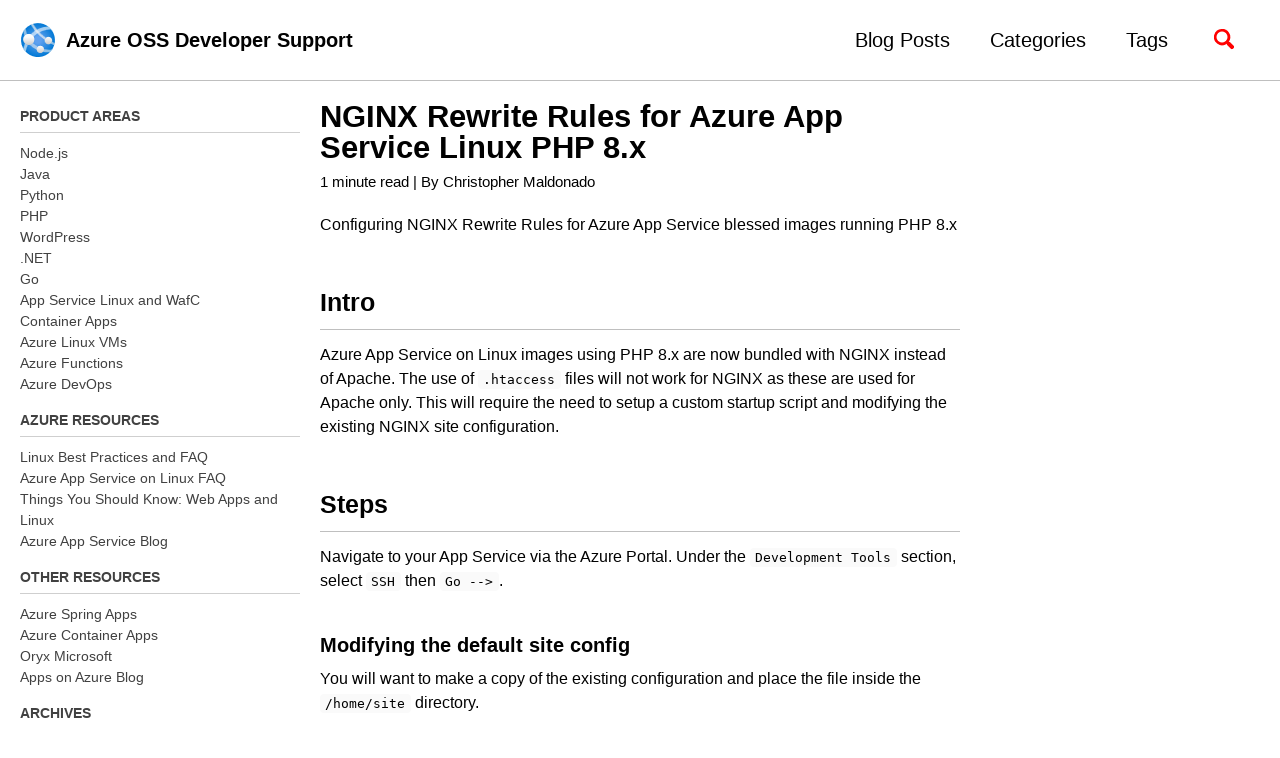

--- FILE ---
content_type: text/html; charset=utf-8
request_url: https://azureossd.github.io/2021/09/02/php-8-rewrite-rule/index.html
body_size: 6818
content:
<!doctype html>
<!--
  Minimal Mistakes Jekyll Theme 4.16.5 by Michael Rose
  Copyright 2013-2019 Michael Rose - mademistakes.com | @mmistakes
  Free for personal and commercial use under the MIT license
  https://github.com/mmistakes/minimal-mistakes/blob/master/LICENSE
-->
<html lang="en" class="no-js">
  <head>
    <meta charset="utf-8">

<!-- begin _includes/seo.html --><title>NGINX Rewrite Rules for Azure App Service Linux PHP 8.x -</title>
<meta name="description" content="Configuring NGINX Rewrite Rules for Azure App Service blessed images running PHP 8.x">



<meta property="og:type" content="article">
<meta property="og:locale" content="en_US">
<meta property="og:site_name" content=" ">
<meta property="og:title" content="NGINX Rewrite Rules for Azure App Service Linux PHP 8.x">
<meta property="og:url" content="https://azureossd.github.io/2021/09/02/php-8-rewrite-rule/">


  <meta property="og:description" content="Configuring NGINX Rewrite Rules for Azure App Service blessed images running PHP 8.x">



  <meta property="og:image" content="https://azureossd.github.io/assets/images/phplinux.png">





  <meta property="article:published_time" content="2021-09-02T12:00:00+00:00">





  

  


<link rel="canonical" href="https://azureossd.github.io/2021/09/02/php-8-rewrite-rule/">





  <script type="application/ld+json">
    {
      "@context": "https://schema.org",
      "@type": "Organization",
      "url": "https://azureossd.github.io",
      "logo": "https://azureossd.github.io/assets/images/App-Services.png"
    }
  </script>



  <script type="application/ld+json">
    {
      "@context": "https://schema.org",
      "@type": "Organization",
      "name": " ",
      "url": "https://azureossd.github.io",
      "sameAs": null
    }
  </script>



  <meta name="google-site-verification" content="Bgo4g3gD6mDD4fyLRvxf2DKxXLkcOaEZdTzFJexgnhM" />





<!-- end _includes/seo.html -->


<link href="/feed.xml" type="application/atom+xml" rel="alternate" title="  Feed">

<!-- https://t.co/dKP3o1e -->
<meta name="viewport" content="width=device-width, initial-scale=1.0">

<script>
  document.documentElement.className = document.documentElement.className.replace(/\bno-js\b/g, '') + ' js ';
</script>

<!-- For all browsers -->
<link rel="stylesheet" href="/assets/css/main.css">

<!--[if IE ]>
  <style>
    /* old IE unsupported flexbox fixes */
    .greedy-nav .site-title {
      padding-right: 3em;
    }
    .greedy-nav button {
      position: absolute;
      top: 0;
      right: 0;
      height: 100%;
    }
  </style>
<![endif]-->

<!-- Jekyll env: production -->



    <!-- insert favicons. use https://realfavicongenerator.net/ -->
<link rel="icon" 
      type="image/png" 
      href="/media/pages/icon.png">
<link rel="shortcut icon" 
      type="image/png" 
      href="/media/pages/icon.png">

  </head>

  <body class="layout--single">
    <nav class="skip-links">
  <h2 class="screen-reader-text">Skip links</h2>
  <ul>
    <li><a href="#site-nav" class="screen-reader-shortcut">Skip to primary navigation</a></li>
    <li><a href="#main" class="screen-reader-shortcut">Skip to content</a></li>
    <li><a href="#footer" class="screen-reader-shortcut">Skip to footer</a></li>
  </ul>
</nav>

    <!--[if lt IE 9]>
<div class="notice--danger align-center" style="margin: 0;">You are using an <strong>outdated</strong> browser. Please <a href="https://browsehappy.com/">upgrade your browser</a> to improve your experience.</div>
<![endif]-->

    

<div class="masthead">
  <div class="masthead__inner-wrap">
    <div class="masthead__menu">
      <nav id="site-nav" class="greedy-nav">
        
          <a class="site-logo" href="/"><img src="/assets/images/appservicelogo.png" alt=""></a>
        
        <a class="site-title" href="/">
          Azure OSS Developer Support
          <span class="site-subtitle"></span>
        </a>
        <ul class="visible-links"><li class="masthead__menu-item">
              <a href="/posts/" >Blog Posts</a>
            </li><li class="masthead__menu-item">
              <a href="/categories/" >Categories</a>
            </li><li class="masthead__menu-item">
              <a href="/tags/" >Tags</a>
            </li></ul>
        
        <button class="search__toggle" type="button">
          <span class="visually-hidden">Toggle search</span>
          <svg class="icon" width="16" height="16" xmlns="http://www.w3.org/2000/svg" viewBox="0 0 15.99 16">
            <path d="M15.5,13.12L13.19,10.8a1.69,1.69,0,0,0-1.28-.55l-0.06-.06A6.5,6.5,0,0,0,5.77,0,6.5,6.5,0,0,0,2.46,11.59a6.47,6.47,0,0,0,7.74.26l0.05,0.05a1.65,1.65,0,0,0,.5,1.24l2.38,2.38A1.68,1.68,0,0,0,15.5,13.12ZM6.4,2A4.41,4.41,0,1,1,2,6.4,4.43,4.43,0,0,1,6.4,2Z" transform="translate(-.01)"></path>
          </svg>
        </button>
        
        <button class="greedy-nav__toggle hidden" type="button">
          <span class="visually-hidden">Toggle menu</span>
          <div class="navicon"></div>
        </button>
        <ul class="hidden-links hidden"></ul>
      </nav>
    </div>
  </div>
</div>


    <div class="initial-content">
      



<div id="main" role="main">
  
  <div class="sidebar sticky">
  
  
    
      
      
      
      
    
    
      

<nav class="nav__list">
  
  <input id="ac-toc" name="accordion-toc" type="checkbox" />
  <label for="ac-toc">Toggle menu</label>
  <ul class="nav__items">
    
      <li>
        
          <span class="nav__sub-title">Product Areas</span>
        

        
        <ul>
          
            
            

            
            

            <li><a href="/nodejs/" class="">Node.js</a></li>
          
            
            

            
            

            <li><a href="/java/" class="">Java</a></li>
          
            
            

            
            

            <li><a href="/python/" class="">Python</a></li>
          
            
            

            
            

            <li><a href="/php/" class="">PHP</a></li>
          
            
            

            
            

            <li><a href="/wordpress/" class="">WordPress</a></li>
          
            
            

            
            

            <li><a href="/dotnet/" class="">.NET</a></li>
          
            
            

            
            

            <li><a href="/go/" class="">Go</a></li>
          
            
            

            
            

            <li><a href="/appservice/" class="">App Service Linux and WafC</a></li>
          
            
            

            
            

            <li><a href="/containerapps/" class="">Container Apps</a></li>
          
            
            

            
            

            <li><a href="/linux/" class="">Azure Linux VMs</a></li>
          
            
            

            
            

            <li><a href="/functions/" class="">Azure Functions</a></li>
          
            
            

            
            

            <li><a href="/devops/" class="">Azure DevOps</a></li>
          
        </ul>
        
      </li>
    
      <li>
        
          <span class="nav__sub-title">Azure Resources</span>
        

        
        <ul>
          
            
            

            
            

            <li><a href="https://github.com/Azure/app-service-linux-docs" class="">Linux Best Practices and FAQ</a></li>
          
            
            

            
            

            <li><a href="https://docs.microsoft.com/en-us/azure/app-service/containers/app-service-linux-faq" class="">Azure App Service on Linux FAQ</a></li>
          
            
            

            
            

            <li><a href="https://techcommunity.microsoft.com/t5/azure-app-service/things-you-should-know-web-apps-and-linux/ba-p/392472" class="">Things You Should Know: Web Apps and Linux</a></li>
          
            
            

            
            

            <li><a href="https://azure.github.io/AppService/" class="">Azure App Service Blog</a></li>
          
        </ul>
        
      </li>
    
      <li>
        
          <span class="nav__sub-title">Other Resources</span>
        

        
        <ul>
          
            
            

            
            

            <li><a href="https://learn.microsoft.com/en-us/azure/spring-apps/" class="">Azure Spring Apps</a></li>
          
            
            

            
            

            <li><a href="https://learn.microsoft.com/en-us/azure/container-apps/" class="">Azure Container Apps</a></li>
          
            
            

            
            

            <li><a href="https://github.com/microsoft/Oryx/blob/main/doc/hosts/appservice.md" class="">Oryx Microsoft</a></li>
          
            
            

            
            

            <li><a href="https://techcommunity.microsoft.com/t5/apps-on-azure-blog/bg-p/AppsonAzureBlog" class="">Apps on Azure Blog</a></li>
          
        </ul>
        
      </li>
    
      <li>
        
          <span class="nav__sub-title">Archives</span>
        

        
        <ul>
          
            
            

            
            

            <li><a href="/posts/#2023" class="">2023</a></li>
          
            
            

            
            

            <li><a href="/posts/#2022" class="">2022</a></li>
          
            
            

            
            

            <li><a href="/posts/#2021" class="">2021</a></li>
          
            
            

            
            

            <li><a href="/posts/#2020" class="">2020</a></li>
          
            
            

            
            

            <li><a href="/posts/#2019" class="">2019</a></li>
          
            
            

            
            

            <li><a href="/posts/" class="">All posts</a></li>
          
        </ul>
        
      </li>
    
  </ul>
</nav>
    
  
  </div>


  <article class="page" itemscope itemtype="https://schema.org/CreativeWork">
    <meta itemprop="headline" content="NGINX Rewrite Rules for Azure App Service Linux PHP 8.x">
    <meta itemprop="description" content="Configuring NGINX Rewrite Rules for Azure App Service blessed images running PHP 8.x">
    <meta itemprop="datePublished" content="September 02, 2021">
    

    <div class="page__inner-wrap">
      
        <header>
          <h1 id="page-title" class="page__title" itemprop="headline">NGINX Rewrite Rules for Azure App Service Linux PHP 8.x
</h1>
          
            <p class="page__meta"><i class="far fa-clock" aria-hidden="true"></i> 




  1 minute read
 | By Christopher Maldonado</p>
            
        </header>
      

      <section class="page__content" itemprop="text">
        
        <p>Configuring NGINX Rewrite Rules for Azure App Service blessed images running PHP 8.x</p>

<h2 id="intro">Intro</h2>

<p>Azure App Service on Linux images using PHP 8.x are now bundled with NGINX instead of Apache. The use of <code class="language-plaintext highlighter-rouge">.htaccess</code> files will not work for NGINX as these are used for Apache only. This will require the need to setup a custom startup script and modifying the existing NGINX site configuration.</p>

<h2 id="steps">Steps</h2>

<p>Navigate to your App Service via the Azure Portal. Under the <code class="language-plaintext highlighter-rouge">Development Tools</code> section, select <code class="language-plaintext highlighter-rouge">SSH</code> then <code class="language-plaintext highlighter-rouge">Go --&gt;</code>.</p>

<h3 id="modifying-the-default-site-config">Modifying the default site config</h3>

<p>You will want to make a copy of the existing configuration and place the file inside the <code class="language-plaintext highlighter-rouge">/home/site</code> directory.</p>

<div class="language-sh highlighter-rouge"><div class="highlight"><pre class="highlight"><code><span class="nb">cp</span> /etc/nginx/sites-enabled/default /home/site/default
</code></pre></div></div>

<p>Once copied, edit the <code class="language-plaintext highlighter-rouge">/home/site/default</code> file and update the section below:</p>

<div class="language-ini highlighter-rouge"><div class="highlight"><pre class="highlight"><code><span class="err">server</span> <span class="err">{</span>

    <span class="c"># Section Excluded
</span>
    <span class="err">location</span> <span class="err">/</span> <span class="err">{</span>
        <span class="err">index</span>  <span class="err">index.php</span> <span class="err">index.html</span> <span class="err">index.htm</span> <span class="err">hostingstart.html</span><span class="c">;
</span>        <span class="err">try_files</span> <span class="err">$uri</span> <span class="err">$uri/</span> <span class="err">/index.php?$args</span><span class="c">;
</span>    <span class="err">}</span>

    <span class="c"># Section Excluded
</span><span class="err">}</span>
</code></pre></div></div>

<h3 id="creating-the-custom-startup-script">Creating the custom startup script</h3>

<p>You will now need to create a custom startup script and save the file as <code class="language-plaintext highlighter-rouge">/home/site/startup.sh</code></p>

<div class="language-sh highlighter-rouge"><div class="highlight"><pre class="highlight"><code><span class="c">#!/bin/bash</span>

<span class="nb">cp</span> /home/site/default /etc/nginx/sites-enabled/default
service nginx reload
</code></pre></div></div>

<p>In the custom startup script we are doing the following:</p>

<ol>
  <li>Overriding the existing <code class="language-plaintext highlighter-rouge">/etc/nginx/sites-enabled/default</code> file with the <code class="language-plaintext highlighter-rouge">/home/site/default</code> file.</li>
  <li>Reloading the NGINX service to make the updates take effect.</li>
</ol>

<h3 id="updating-the-application-settings">Updating the application settings</h3>

<p>Navigate back to your App Service via the Azure Portal. Under the <code class="language-plaintext highlighter-rouge">Settings</code> section, select <code class="language-plaintext highlighter-rouge">Configuration</code>.</p>

<p>Go over to the <code class="language-plaintext highlighter-rouge">General Settings</code> section of the <code class="language-plaintext highlighter-rouge">Configuration</code> blade.</p>

<p>For the <code class="language-plaintext highlighter-rouge">Startup Command</code> enter the following: <code class="language-plaintext highlighter-rouge">/home/site/startup.sh</code></p>

<p>Save these settings and navigate to your application <code class="language-plaintext highlighter-rouge">https://{sitename}.azurewebsites.net/</code></p>

        
      </section>

      <footer class="page__meta">
          <p class="page__date"><strong><a href="https://social.msdn.microsoft.com/forums/azure/en-US/home?forum=windowsazurewebsitespreview">Post questions</a> | <a href="https://feedback.azure.com/forums/169385-web-apps">Provide product feedback</a></strong></p>
        
        
  


  
  
  

  <p class="page__taxonomy">
    <strong><i class="fas fa-fw fa-tags" aria-hidden="true"></i> Tags: </strong>
    <span itemprop="keywords">
    
      
      
      <a href="/tags/#app-service-linux" class="page__taxonomy-item" rel="tag">app service linux</a><span class="sep">, </span>
    
      
      
      <a href="/tags/#nginx" class="page__taxonomy-item" rel="tag">nginx</a><span class="sep">, </span>
    
      
      
      <a href="/tags/#php8" class="page__taxonomy-item" rel="tag">php8</a>
    
    </span>
  </p>




  


  
  
  

  <p class="page__taxonomy">
    <strong><i class="fas fa-fw fa-folder-open" aria-hidden="true"></i> Categories: </strong>
    <span itemprop="keywords">
    
      
      
      <a href="/categories/#azure-app-service-on-linux" class="page__taxonomy-item" rel="tag">Azure App Service on Linux</a><span class="sep">, </span>
    
      
      
      <a href="/categories/#configuration" class="page__taxonomy-item" rel="tag">Configuration</a>
    
    </span>
  </p>


        
          <p class="page__date"><strong><i class="fas fa-fw fa-calendar-alt" aria-hidden="true"></i> Updated:</strong> <time datetime="2021-09-02T12:00:00+00:00">September 02, 2021</time></p>
        
      </footer>

      <section class="page__share">
  
    <h4 class="page__share-title">Share on</h4>
  

  <a href="https://twitter.com/intent/tweet?text=NGINX+Rewrite+Rules+for+Azure+App+Service+Linux+PHP+8.x%20https%3A%2F%2Fazureossd.github.io%2F2021%2F09%2F02%2Fphp-8-rewrite-rule%2Findex.html" class="btn btn--twitter" onclick="window.open(this.href, 'window', 'left=20,top=20,width=500,height=500,toolbar=1,resizable=0'); return false;" title="Share on Twitter"><i class="fab fa-fw fa-twitter" aria-hidden="true"></i><span> Twitter</span></a>

  <a href="https://www.facebook.com/sharer/sharer.php?u=https%3A%2F%2Fazureossd.github.io%2F2021%2F09%2F02%2Fphp-8-rewrite-rule%2Findex.html" class="btn btn--facebook" onclick="window.open(this.href, 'window', 'left=20,top=20,width=500,height=500,toolbar=1,resizable=0'); return false;" title="Share on Facebook"><i class="fab fa-fw fa-facebook" aria-hidden="true"></i><span> Facebook</span></a>

  <a href="https://www.linkedin.com/shareArticle?mini=true&url=https%3A%2F%2Fazureossd.github.io%2F2021%2F09%2F02%2Fphp-8-rewrite-rule%2Findex.html" class="btn btn--linkedin" onclick="window.open(this.href, 'window', 'left=20,top=20,width=500,height=500,toolbar=1,resizable=0'); return false;" title="Share on LinkedIn"><i class="fab fa-fw fa-linkedin" aria-hidden="true"></i><span> LinkedIn</span></a>
</section>


      
  <nav class="pagination">
    
      <a href="/2021/06/17/Custom-Tomcat-Configuration-on-Azure-App-Service-Windows-copy/index.html" class="pagination--pager" title="Custom Tomcat Configuration on Azure App Service Windows
">Previous</a>
    
    
      <a href="/2021/09/21/Deploying-React.js-application-to-Azure-App-Service-with-Azure-DevOps-rule/index.html" class="pagination--pager" title="Deploying React.js application to Azure App Service with Azure DevOps
">Next</a>
    
  </nav>

    </div>

    
  </article>

  
  
    <div class="page__related">
      <h4 class="page__related-title">You may also enjoy</h4>
      <div class="grid__wrapper">
        
          



<div class="grid__item">
  <article class="archive__item" itemscope itemtype="https://schema.org/CreativeWork">
    
      <div class="archive__item-teaser">
        <img src=
          
            "/assets/images/azurelinux.png"
          
          alt="">
      </div>
    
    <h2 class="archive__item-title" itemprop="headline">
      
        <a href="/2026/01/13/glibc-version-not-found/index.html" rel="permalink">GLIBC version not found
</a>
      
    </h2>
    
      <p class="page__meta"><i class="far fa-clock" aria-hidden="true"></i> 




  4 minute read
</p>
    
    <p class="archive__item-excerpt" itemprop="description">This post will quickly cover this error and some brief actions to take for troubleshooting

</p>
  </article>
</div>

        
          



<div class="grid__item">
  <article class="archive__item" itemscope itemtype="https://schema.org/CreativeWork">
    
      <div class="archive__item-teaser">
        <img src=
          
            "/assets/images/azurelinux.png"
          
          alt="">
      </div>
    
    <h2 class="archive__item-title" itemprop="headline">
      
        <a href="/2025/12/16/Using-Webhooks-for-image-pulls-with-Web-App-for-Containers/index.html" rel="permalink">Using Webhooks for image pulls with Web App for Containers
</a>
      
    </h2>
    
      <p class="page__meta"><i class="far fa-clock" aria-hidden="true"></i> 




  8 minute read
</p>
    
    <p class="archive__item-excerpt" itemprop="description">This post will cover using “webhooks” to initiate image pulls for Web App for Containers

</p>
  </article>
</div>

        
          



<div class="grid__item">
  <article class="archive__item" itemscope itemtype="https://schema.org/CreativeWork">
    
      <div class="archive__item-teaser">
        <img src=
          
            "/assets/images/azure-containerapps-logo.png"
          
          alt="">
      </div>
    
    <h2 class="archive__item-title" itemprop="headline">
      
        <a href="/2025/12/10/Capacity-Planning-ACA/index.html" rel="permalink">Capacity Planning with Azure Container Apps Workload Profiles : Per-Node, Per-Replica and Practical Sizing
</a>
      
    </h2>
    
      <p class="page__meta"><i class="far fa-clock" aria-hidden="true"></i> 




  2 minute read
</p>
    
    <p class="archive__item-excerpt" itemprop="description">Overview
Azure Container Apps (ACA) simplifies container orchestration, but capacity planning often confuses developers. Questions like “How do replicas cons...</p>
  </article>
</div>

        
          



<div class="grid__item">
  <article class="archive__item" itemscope itemtype="https://schema.org/CreativeWork">
    
      <div class="archive__item-teaser">
        <img src=
          
            "/assets/images/azure-containerapps-logo.png"
          
          alt="">
      </div>
    
    <h2 class="archive__item-title" itemprop="headline">
      
        <a href="/2025/10/17/Setting-up-a-NFS-volume-with-Azure-Container-Apps/index.html" rel="permalink">Setting up a NFS volume with Azure Container Apps
</a>
      
    </h2>
    
      <p class="page__meta"><i class="far fa-clock" aria-hidden="true"></i> 




  14 minute read
</p>
    
    <p class="archive__item-excerpt" itemprop="description">This post will cover how to set up an NFS volume with Azure Container Apps through the Azure Portal

</p>
  </article>
</div>

        
      </div>
    </div>
  
  
</div>

    </div>

    
      <div class="search-content">
        <div class="search-content__inner-wrap"><div class="search-searchbar">
    <div class="ais-search-box">
      <input role="textbox" spellcheck="false" type="text" id="azcs-search-input-box-id" class="ais-search-box--input" tabindex="-1" placeholder="Enter your search term..." />
      <span class=""><div class="ais-search-box--powered-by">
        Search by
        <a class="search-powered-by" href="https://azure.microsoft.com/en-us/products/ai-services/cognitive-search" target="_blank">Azure Cognitive Search</a>
      </div></span>
      <span class="ais-search-box--magnifier-wrapper"><div class="ais-search-box--magnifier">
        <svg xmlns="http://www.w3.org/2000/svg" id="sbx-icon-search-13" viewBox="0 0 40 40" width="100%" height="100%">
          <path d="M26.804 29.01c-2.832 2.34-6.465 3.746-10.426 3.746C7.333 32.756 0 25.424 0 16.378 0 7.333 7.333 0 16.378 0c9.046 0 16.378 7.333 16.378 16.378 0 3.96-1.406 7.594-3.746 10.426l10.534 10.534c.607.607.61 1.59-.004 2.202-.61.61-1.597.61-2.202.004L26.804 29.01zm-10.426.627c7.323 0 13.26-5.936 13.26-13.26 0-7.32-5.937-13.257-13.26-13.257C9.056 3.12 3.12 9.056 3.12 16.378c0 7.323 5.936 13.26 13.258 13.26z" fill-rule="evenodd">
          </path>
        </svg>
      </div></span>
    </div>
  </div>
  <div id="search-hits"></div></div>

      </div>
    

    <div id="footer" class="page__footer">
      <footer>
        <!-- start custom footer snippets -->

<!-- end custom footer snippets -->
        <div class="page__footer-follow">
  <ul class="social-icons">
    
      <li><strong>Follow:</strong></li>
    

    
      
        
          <li><a href="https://github.com/azureossd" rel="nofollow noopener noreferrer"><i class="fab fa-fw fa-github" aria-hidden="true"></i> GitHub</a></li>
        
      
    

    <li><a href="/feed.xml"><i class="fas fa-fw fa-rss-square" aria-hidden="true"></i> Feed</a></li>
  </ul>
</div>

<div class="page__footer-copyright">&copy; 2026  . Powered by <a href="https://jekyllrb.com" rel="nofollow">Jekyll</a> &amp; <a href="https://mademistakes.com/work/minimal-mistakes-jekyll-theme/" rel="nofollow">Minimal Mistakes</a>.</div>

      </footer>
    </div>

    
  <script src="/assets/js/main.min.js"></script>
  <script src="https://kit.fontawesome.com/4eee35f757.js"></script>


<link rel="stylesheet" href="https://cdn.jsdelivr.net/npm/instantsearch.js@2.3.3/dist/instantsearch.min.css">
<link rel="stylesheet" href="https://cdn.jsdelivr.net/npm/instantsearch.js@2.3.3/dist/instantsearch-theme-algolia.min.css">

<script>
    const getEndpoint = () => {
        const useFuctionApp = ('true'.toLowerCase() === 'true');
        if(useFuctionApp) {
            const functionApp = 'azureossd-blog-search'
            return `https://${functionApp}.azurewebsites.net/search?q=`
        }

        const service_name = '';
        const index_name = '';
        const api_key = '';
        const az_endpoint = `https://${service_name}.search.windows.net`;

        return `${az_endpoint}/indexes/${index_name}/docs?api-version=2023-07-01-Preview&api-key=${api_key}&search=`
    }
    const doSearch = () => {
        const results = document.getElementById("search-hits").replaceChildren();
        const queryText = document.querySelector('#azcs-search-input-box-id').value;
        fetch(`${getEndpoint()}${encodeURIComponent(queryText)}`)
            .then(response => response.json())
            .then(data => {
                data.value.forEach(r=> displaySearchResult(r));
            })
            .catch(err => {
                // deal with errors
                // show proper error message
                console.log(err);
            });
    }

    const displaySearchResult = (result) => {
        const results = document.getElementById("search-hits");

        results.insertAdjacentHTML('beforeend',
        `
            <article class="archive__item">
                <h2 class="archive__item-title" itemprop="headline">
                    <a href="${result.url}" rel="bookmark">${getTitle(result)}</a>
                </h2>
                <div class="archive__item-excerpt" itemprop="description">
                    ${getDescription(result)}
                </div>
            </article>
        `);
    };

    const getTitle = (result) => {
        if (result['@search.highlights'] && result['@search.highlights'].title) {
            return result['@search.highlights'].title[0];
        }
        return result.title;
    };

    const getDescription = (result) => {
        if (result['@search.highlights'] && result['@search.highlights'].description) {
            return result['@search.highlights'].description[0];
        }
        return result.description;
    };

    $(document).ready(function () {
        $('input#azcs-search-input-box-id').on('keyup', function () {
            doSearch();
        });
    });
</script>




  <script>
  var _gaq = _gaq || [];
  _gaq.push(['_setAccount', 'UA-173706243-1']);
  
  _gaq.push(['_trackPageview']);

  (function() {
    var ga = document.createElement('script'); ga.type = 'text/javascript'; ga.async = true;
    ga.src = ('https:' == document.location.protocol ? 'https://ssl' : 'http://www') + '.google-analytics.com/ga.js';
    var s = document.getElementsByTagName('script')[0]; s.parentNode.insertBefore(ga, s);
  })();
</script>









  </body>
</html>
